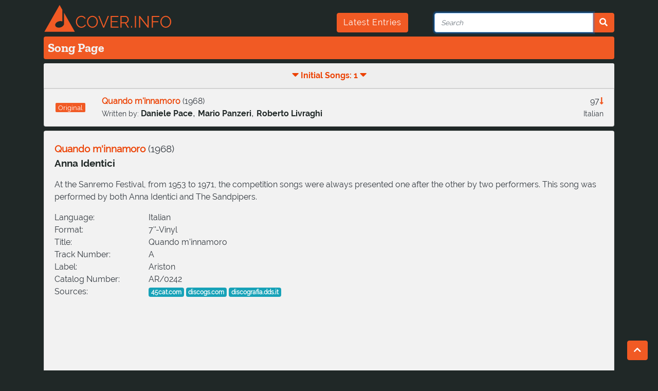

--- FILE ---
content_type: text/html; charset=utf-8
request_url: https://cover.info/api/song/get-detailed
body_size: 1136
content:
{"youtube":{"id":"BVam5988kjc","autogenerated":false,"modified":"2026-01-12T22:11:48.232Z"},"first_release":{"medium":"7''-Vinyl","medium_description":"Single","title":"Quando m'innamoro","label":"Ariston","record_number":"AR/0242","country":"IT","track_number":"A","ean":null,"asin":null},"folksong":{"identifiers":[]},"languages":["ita"],"live_version":false,"is_folksong":false,"correct":true,"keywords":["anna","identici","quando","m","innamoro","m'innamoro"],"_id":"5eb065d123315bc0748a80c2","__v":0,"cover_count":0,"url_key":"Anna-Identici-Quando-m-innamoro","title":"Quando m'innamoro","updatedAt":"2023-05-26T21:35:46.063Z","createdAt":"2020-05-04T18:58:25.522Z","sources":[{"source":"https://www.45cat.com/record/ar0242"},{"source":"https://www.discogs.com/Anna-Identici-Quando-MInnamoro/release/3173377"},{"source":"http://discografia.dds.it/scheda_titolo.php?idt=3111"}],"covers":[],"composers":[],"artists":[{"artist":{"_id":"5acc307ad734b019b8718d92","correct":true,"keywords":[],"names":[{"composer_name":false,"real_name":false,"name":"Anna Identici","name_id":"jft428c3pgzgpxrkbr8"}],"url_key":"Anna-Identici","members":[],"sources":[],"search_terms":[],"createdAt":"2026-01-27T00:39:44.505Z","updatedAt":"2026-01-27T00:39:44.505Z"},"name_id":"jft428c3pgzgpxrkbr8","delimiter":""}],"recorded_date":"","release_date":"1968","comment_en":"At the Sanremo Festival, from 1953 to 1971, the competition songs were always presented one after the other by two performers. This song was performed by both Anna Identici and The Sandpipers.","comment_de":"Auf dem Festival von Sanremo erfolgte die Präsentation der Wettbewerbssongs von 1953 bis 1971 immer nacheinander durch zwei Interpreten. Dieser Song wurde sowohl von Anna Identici als auch von The Sandpipers aufgeführt.","originals":[{"song":{"youtube":{"id":null,"autogenerated":true,"modified":"2020-06-26T06:30:39.250Z"},"folksong":{"identifiers":[]},"languages":["ita"],"is_folksong":false,"correct":true,"_id":"5acc307fd734b019b873ea08","title":"Quando m'innamoro","artists":[],"composers":[{"artist":{"_id":"5acc307bd734b019b872ed85","correct":true,"keywords":[],"names":[{"composer_name":true,"real_name":true,"name":"Daniele Pace","name_id":"jft428u157nwm699q5h"}],"url_key":"Daniele-Pace","members":[],"sources":[],"search_terms":[],"createdAt":"2026-01-27T00:39:44.498Z","updatedAt":"2026-01-27T00:39:44.498Z"}},{"artist":{"_id":"5acc307bd734b019b872ed86","correct":true,"keywords":[],"names":[{"composer_name":true,"real_name":true,"name":"Mario Panzeri","name_id":"jft428u1wymjxh0fiv"},{"composer_name":false,"real_name":false,"name":"Arcangeli","name_id":"jlo75jvmql7mbx27v3c"}],"url_key":"Mario-Panzeri","members":[],"sources":[],"search_terms":[],"createdAt":"2026-01-27T00:39:44.498Z","updatedAt":"2026-01-27T00:39:44.498Z"}},{"artist":{"_id":"5acc307bd734b019b872f193","correct":true,"keywords":[],"names":[{"composer_name":true,"real_name":true,"name":"Roberto Livraghi","name_id":"jft428u723zefuhnwml"}],"url_key":"Roberto-Livraghi","members":[],"sources":[],"search_terms":[],"createdAt":"2026-01-27T00:39:44.498Z","updatedAt":"2026-01-27T00:39:44.498Z"}}],"cover_count":97,"comment_de":"Auf dem Festival von Sanremo erfolgte die Präsentation der Wettbewerbssongs von 1953 bis 1971 immer nacheinander durch zwei Interpreten. Dieser Song wurde sowohl von Anna Identici als auch von The Sandpipers aufgeführt.","release_date":"1968","url_key":"Daniele-Pace-Mario-Panzeri-Roberto-Livraghi-Quando-m-innamoro","original_count":0},"relation":{"relation_type":"C","correct":true,"timestamps":[{"original":"","cover":""}],"createdAt":"2020-05-04T18:59:17.046Z","updatedAt":"2023-05-26T21:35:46.044Z","comment_de":"","comment_en":""}}],"original_count":1}